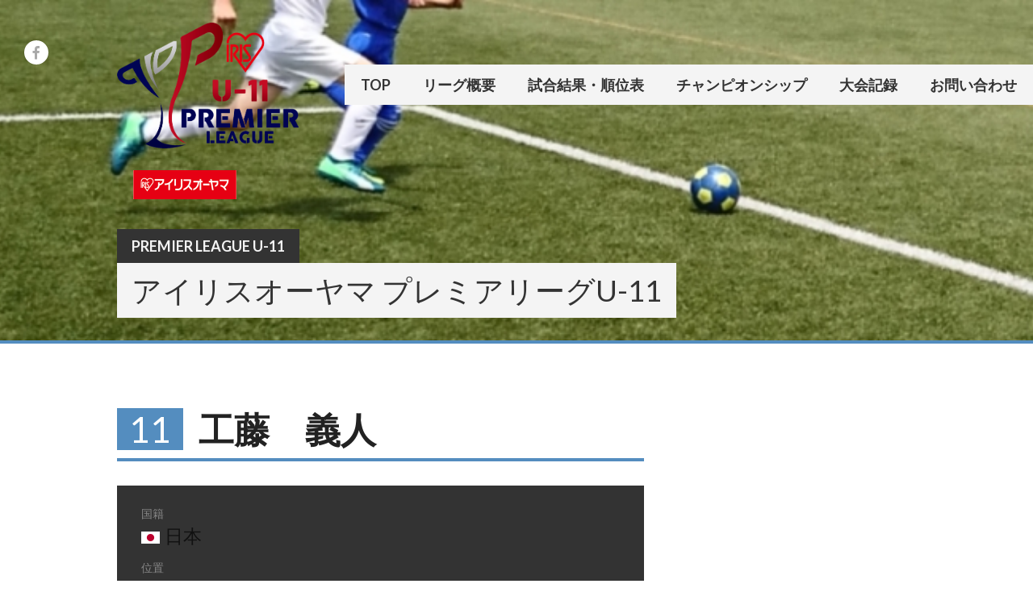

--- FILE ---
content_type: text/html; charset=UTF-8
request_url: https://pl11.jp/archives/player/%E5%B7%A5%E8%97%A4%E3%80%80%E7%BE%A9%E4%BA%BA
body_size: 12027
content:
<!DOCTYPE html>
<html lang="ja">
<head>
<meta charset="UTF-8">
<meta name="viewport" content="width=device-width, initial-scale=1">
<link rel="profile" href="http://gmpg.org/xfn/11">
<link rel="pingback" href="https://pl11.jp/xmlrpc.php">
<title>工藤　義人 &#8211; Premier League U-11</title>
<meta name='robots' content='max-image-preview:large' />
	<style>img:is([sizes="auto" i], [sizes^="auto," i]) { contain-intrinsic-size: 3000px 1500px }</style>
	<script type="text/javascript">function rgmkInitGoogleMaps(){window.rgmkGoogleMapsCallback=true;try{jQuery(document).trigger("rgmkGoogleMapsLoad")}catch(err){}}</script><link rel='dns-prefetch' href='//stats.wp.com' />
<link rel='dns-prefetch' href='//fonts.googleapis.com' />
<link rel='dns-prefetch' href='//cdnjs.cloudflare.com' />
<link rel='preconnect' href='//i0.wp.com' />
<link rel='preconnect' href='//c0.wp.com' />
<link rel="alternate" type="application/rss+xml" title="Premier League U-11 &raquo; フィード" href="https://pl11.jp/feed" />
<link rel="alternate" type="application/rss+xml" title="Premier League U-11 &raquo; コメントフィード" href="https://pl11.jp/comments/feed" />
<script type="text/javascript">
/* <![CDATA[ */
window._wpemojiSettings = {"baseUrl":"https:\/\/s.w.org\/images\/core\/emoji\/16.0.1\/72x72\/","ext":".png","svgUrl":"https:\/\/s.w.org\/images\/core\/emoji\/16.0.1\/svg\/","svgExt":".svg","source":{"concatemoji":"https:\/\/pl11.jp\/wp-includes\/js\/wp-emoji-release.min.js?ver=6.8.3"}};
/*! This file is auto-generated */
!function(s,n){var o,i,e;function c(e){try{var t={supportTests:e,timestamp:(new Date).valueOf()};sessionStorage.setItem(o,JSON.stringify(t))}catch(e){}}function p(e,t,n){e.clearRect(0,0,e.canvas.width,e.canvas.height),e.fillText(t,0,0);var t=new Uint32Array(e.getImageData(0,0,e.canvas.width,e.canvas.height).data),a=(e.clearRect(0,0,e.canvas.width,e.canvas.height),e.fillText(n,0,0),new Uint32Array(e.getImageData(0,0,e.canvas.width,e.canvas.height).data));return t.every(function(e,t){return e===a[t]})}function u(e,t){e.clearRect(0,0,e.canvas.width,e.canvas.height),e.fillText(t,0,0);for(var n=e.getImageData(16,16,1,1),a=0;a<n.data.length;a++)if(0!==n.data[a])return!1;return!0}function f(e,t,n,a){switch(t){case"flag":return n(e,"\ud83c\udff3\ufe0f\u200d\u26a7\ufe0f","\ud83c\udff3\ufe0f\u200b\u26a7\ufe0f")?!1:!n(e,"\ud83c\udde8\ud83c\uddf6","\ud83c\udde8\u200b\ud83c\uddf6")&&!n(e,"\ud83c\udff4\udb40\udc67\udb40\udc62\udb40\udc65\udb40\udc6e\udb40\udc67\udb40\udc7f","\ud83c\udff4\u200b\udb40\udc67\u200b\udb40\udc62\u200b\udb40\udc65\u200b\udb40\udc6e\u200b\udb40\udc67\u200b\udb40\udc7f");case"emoji":return!a(e,"\ud83e\udedf")}return!1}function g(e,t,n,a){var r="undefined"!=typeof WorkerGlobalScope&&self instanceof WorkerGlobalScope?new OffscreenCanvas(300,150):s.createElement("canvas"),o=r.getContext("2d",{willReadFrequently:!0}),i=(o.textBaseline="top",o.font="600 32px Arial",{});return e.forEach(function(e){i[e]=t(o,e,n,a)}),i}function t(e){var t=s.createElement("script");t.src=e,t.defer=!0,s.head.appendChild(t)}"undefined"!=typeof Promise&&(o="wpEmojiSettingsSupports",i=["flag","emoji"],n.supports={everything:!0,everythingExceptFlag:!0},e=new Promise(function(e){s.addEventListener("DOMContentLoaded",e,{once:!0})}),new Promise(function(t){var n=function(){try{var e=JSON.parse(sessionStorage.getItem(o));if("object"==typeof e&&"number"==typeof e.timestamp&&(new Date).valueOf()<e.timestamp+604800&&"object"==typeof e.supportTests)return e.supportTests}catch(e){}return null}();if(!n){if("undefined"!=typeof Worker&&"undefined"!=typeof OffscreenCanvas&&"undefined"!=typeof URL&&URL.createObjectURL&&"undefined"!=typeof Blob)try{var e="postMessage("+g.toString()+"("+[JSON.stringify(i),f.toString(),p.toString(),u.toString()].join(",")+"));",a=new Blob([e],{type:"text/javascript"}),r=new Worker(URL.createObjectURL(a),{name:"wpTestEmojiSupports"});return void(r.onmessage=function(e){c(n=e.data),r.terminate(),t(n)})}catch(e){}c(n=g(i,f,p,u))}t(n)}).then(function(e){for(var t in e)n.supports[t]=e[t],n.supports.everything=n.supports.everything&&n.supports[t],"flag"!==t&&(n.supports.everythingExceptFlag=n.supports.everythingExceptFlag&&n.supports[t]);n.supports.everythingExceptFlag=n.supports.everythingExceptFlag&&!n.supports.flag,n.DOMReady=!1,n.readyCallback=function(){n.DOMReady=!0}}).then(function(){return e}).then(function(){var e;n.supports.everything||(n.readyCallback(),(e=n.source||{}).concatemoji?t(e.concatemoji):e.wpemoji&&e.twemoji&&(t(e.twemoji),t(e.wpemoji)))}))}((window,document),window._wpemojiSettings);
/* ]]> */
</script>
<style id='wp-emoji-styles-inline-css' type='text/css'>

	img.wp-smiley, img.emoji {
		display: inline !important;
		border: none !important;
		box-shadow: none !important;
		height: 1em !important;
		width: 1em !important;
		margin: 0 0.07em !important;
		vertical-align: -0.1em !important;
		background: none !important;
		padding: 0 !important;
	}
</style>
<link rel='stylesheet' id='wp-block-library-css' href='https://c0.wp.com/c/6.8.3/wp-includes/css/dist/block-library/style.min.css' type='text/css' media='all' />
<style id='classic-theme-styles-inline-css' type='text/css'>
/*! This file is auto-generated */
.wp-block-button__link{color:#fff;background-color:#32373c;border-radius:9999px;box-shadow:none;text-decoration:none;padding:calc(.667em + 2px) calc(1.333em + 2px);font-size:1.125em}.wp-block-file__button{background:#32373c;color:#fff;text-decoration:none}
</style>
<link rel='stylesheet' id='beginner-blogger-premium-tab-style-css' href='https://pl11.jp/wp-content/plugins/Tab_Block_Premium/tab-block/build/style-index.css?ver=1.8.3' type='text/css' media='all' />
<style id='beginner-blogger-premium-tab-content-style-inline-css' type='text/css'>
.tab-content{display:none}

</style>
<link rel='stylesheet' id='mediaelement-css' href='https://c0.wp.com/c/6.8.3/wp-includes/js/mediaelement/mediaelementplayer-legacy.min.css' type='text/css' media='all' />
<link rel='stylesheet' id='wp-mediaelement-css' href='https://c0.wp.com/c/6.8.3/wp-includes/js/mediaelement/wp-mediaelement.min.css' type='text/css' media='all' />
<style id='jetpack-sharing-buttons-style-inline-css' type='text/css'>
.jetpack-sharing-buttons__services-list{display:flex;flex-direction:row;flex-wrap:wrap;gap:0;list-style-type:none;margin:5px;padding:0}.jetpack-sharing-buttons__services-list.has-small-icon-size{font-size:12px}.jetpack-sharing-buttons__services-list.has-normal-icon-size{font-size:16px}.jetpack-sharing-buttons__services-list.has-large-icon-size{font-size:24px}.jetpack-sharing-buttons__services-list.has-huge-icon-size{font-size:36px}@media print{.jetpack-sharing-buttons__services-list{display:none!important}}.editor-styles-wrapper .wp-block-jetpack-sharing-buttons{gap:0;padding-inline-start:0}ul.jetpack-sharing-buttons__services-list.has-background{padding:1.25em 2.375em}
</style>
<style id='global-styles-inline-css' type='text/css'>
:root{--wp--preset--aspect-ratio--square: 1;--wp--preset--aspect-ratio--4-3: 4/3;--wp--preset--aspect-ratio--3-4: 3/4;--wp--preset--aspect-ratio--3-2: 3/2;--wp--preset--aspect-ratio--2-3: 2/3;--wp--preset--aspect-ratio--16-9: 16/9;--wp--preset--aspect-ratio--9-16: 9/16;--wp--preset--color--black: #000000;--wp--preset--color--cyan-bluish-gray: #abb8c3;--wp--preset--color--white: #ffffff;--wp--preset--color--pale-pink: #f78da7;--wp--preset--color--vivid-red: #cf2e2e;--wp--preset--color--luminous-vivid-orange: #ff6900;--wp--preset--color--luminous-vivid-amber: #fcb900;--wp--preset--color--light-green-cyan: #7bdcb5;--wp--preset--color--vivid-green-cyan: #00d084;--wp--preset--color--pale-cyan-blue: #8ed1fc;--wp--preset--color--vivid-cyan-blue: #0693e3;--wp--preset--color--vivid-purple: #9b51e0;--wp--preset--gradient--vivid-cyan-blue-to-vivid-purple: linear-gradient(135deg,rgba(6,147,227,1) 0%,rgb(155,81,224) 100%);--wp--preset--gradient--light-green-cyan-to-vivid-green-cyan: linear-gradient(135deg,rgb(122,220,180) 0%,rgb(0,208,130) 100%);--wp--preset--gradient--luminous-vivid-amber-to-luminous-vivid-orange: linear-gradient(135deg,rgba(252,185,0,1) 0%,rgba(255,105,0,1) 100%);--wp--preset--gradient--luminous-vivid-orange-to-vivid-red: linear-gradient(135deg,rgba(255,105,0,1) 0%,rgb(207,46,46) 100%);--wp--preset--gradient--very-light-gray-to-cyan-bluish-gray: linear-gradient(135deg,rgb(238,238,238) 0%,rgb(169,184,195) 100%);--wp--preset--gradient--cool-to-warm-spectrum: linear-gradient(135deg,rgb(74,234,220) 0%,rgb(151,120,209) 20%,rgb(207,42,186) 40%,rgb(238,44,130) 60%,rgb(251,105,98) 80%,rgb(254,248,76) 100%);--wp--preset--gradient--blush-light-purple: linear-gradient(135deg,rgb(255,206,236) 0%,rgb(152,150,240) 100%);--wp--preset--gradient--blush-bordeaux: linear-gradient(135deg,rgb(254,205,165) 0%,rgb(254,45,45) 50%,rgb(107,0,62) 100%);--wp--preset--gradient--luminous-dusk: linear-gradient(135deg,rgb(255,203,112) 0%,rgb(199,81,192) 50%,rgb(65,88,208) 100%);--wp--preset--gradient--pale-ocean: linear-gradient(135deg,rgb(255,245,203) 0%,rgb(182,227,212) 50%,rgb(51,167,181) 100%);--wp--preset--gradient--electric-grass: linear-gradient(135deg,rgb(202,248,128) 0%,rgb(113,206,126) 100%);--wp--preset--gradient--midnight: linear-gradient(135deg,rgb(2,3,129) 0%,rgb(40,116,252) 100%);--wp--preset--font-size--small: 13px;--wp--preset--font-size--medium: 20px;--wp--preset--font-size--large: 36px;--wp--preset--font-size--x-large: 42px;--wp--preset--spacing--20: 0.44rem;--wp--preset--spacing--30: 0.67rem;--wp--preset--spacing--40: 1rem;--wp--preset--spacing--50: 1.5rem;--wp--preset--spacing--60: 2.25rem;--wp--preset--spacing--70: 3.38rem;--wp--preset--spacing--80: 5.06rem;--wp--preset--shadow--natural: 6px 6px 9px rgba(0, 0, 0, 0.2);--wp--preset--shadow--deep: 12px 12px 50px rgba(0, 0, 0, 0.4);--wp--preset--shadow--sharp: 6px 6px 0px rgba(0, 0, 0, 0.2);--wp--preset--shadow--outlined: 6px 6px 0px -3px rgba(255, 255, 255, 1), 6px 6px rgba(0, 0, 0, 1);--wp--preset--shadow--crisp: 6px 6px 0px rgba(0, 0, 0, 1);}:where(.is-layout-flex){gap: 0.5em;}:where(.is-layout-grid){gap: 0.5em;}body .is-layout-flex{display: flex;}.is-layout-flex{flex-wrap: wrap;align-items: center;}.is-layout-flex > :is(*, div){margin: 0;}body .is-layout-grid{display: grid;}.is-layout-grid > :is(*, div){margin: 0;}:where(.wp-block-columns.is-layout-flex){gap: 2em;}:where(.wp-block-columns.is-layout-grid){gap: 2em;}:where(.wp-block-post-template.is-layout-flex){gap: 1.25em;}:where(.wp-block-post-template.is-layout-grid){gap: 1.25em;}.has-black-color{color: var(--wp--preset--color--black) !important;}.has-cyan-bluish-gray-color{color: var(--wp--preset--color--cyan-bluish-gray) !important;}.has-white-color{color: var(--wp--preset--color--white) !important;}.has-pale-pink-color{color: var(--wp--preset--color--pale-pink) !important;}.has-vivid-red-color{color: var(--wp--preset--color--vivid-red) !important;}.has-luminous-vivid-orange-color{color: var(--wp--preset--color--luminous-vivid-orange) !important;}.has-luminous-vivid-amber-color{color: var(--wp--preset--color--luminous-vivid-amber) !important;}.has-light-green-cyan-color{color: var(--wp--preset--color--light-green-cyan) !important;}.has-vivid-green-cyan-color{color: var(--wp--preset--color--vivid-green-cyan) !important;}.has-pale-cyan-blue-color{color: var(--wp--preset--color--pale-cyan-blue) !important;}.has-vivid-cyan-blue-color{color: var(--wp--preset--color--vivid-cyan-blue) !important;}.has-vivid-purple-color{color: var(--wp--preset--color--vivid-purple) !important;}.has-black-background-color{background-color: var(--wp--preset--color--black) !important;}.has-cyan-bluish-gray-background-color{background-color: var(--wp--preset--color--cyan-bluish-gray) !important;}.has-white-background-color{background-color: var(--wp--preset--color--white) !important;}.has-pale-pink-background-color{background-color: var(--wp--preset--color--pale-pink) !important;}.has-vivid-red-background-color{background-color: var(--wp--preset--color--vivid-red) !important;}.has-luminous-vivid-orange-background-color{background-color: var(--wp--preset--color--luminous-vivid-orange) !important;}.has-luminous-vivid-amber-background-color{background-color: var(--wp--preset--color--luminous-vivid-amber) !important;}.has-light-green-cyan-background-color{background-color: var(--wp--preset--color--light-green-cyan) !important;}.has-vivid-green-cyan-background-color{background-color: var(--wp--preset--color--vivid-green-cyan) !important;}.has-pale-cyan-blue-background-color{background-color: var(--wp--preset--color--pale-cyan-blue) !important;}.has-vivid-cyan-blue-background-color{background-color: var(--wp--preset--color--vivid-cyan-blue) !important;}.has-vivid-purple-background-color{background-color: var(--wp--preset--color--vivid-purple) !important;}.has-black-border-color{border-color: var(--wp--preset--color--black) !important;}.has-cyan-bluish-gray-border-color{border-color: var(--wp--preset--color--cyan-bluish-gray) !important;}.has-white-border-color{border-color: var(--wp--preset--color--white) !important;}.has-pale-pink-border-color{border-color: var(--wp--preset--color--pale-pink) !important;}.has-vivid-red-border-color{border-color: var(--wp--preset--color--vivid-red) !important;}.has-luminous-vivid-orange-border-color{border-color: var(--wp--preset--color--luminous-vivid-orange) !important;}.has-luminous-vivid-amber-border-color{border-color: var(--wp--preset--color--luminous-vivid-amber) !important;}.has-light-green-cyan-border-color{border-color: var(--wp--preset--color--light-green-cyan) !important;}.has-vivid-green-cyan-border-color{border-color: var(--wp--preset--color--vivid-green-cyan) !important;}.has-pale-cyan-blue-border-color{border-color: var(--wp--preset--color--pale-cyan-blue) !important;}.has-vivid-cyan-blue-border-color{border-color: var(--wp--preset--color--vivid-cyan-blue) !important;}.has-vivid-purple-border-color{border-color: var(--wp--preset--color--vivid-purple) !important;}.has-vivid-cyan-blue-to-vivid-purple-gradient-background{background: var(--wp--preset--gradient--vivid-cyan-blue-to-vivid-purple) !important;}.has-light-green-cyan-to-vivid-green-cyan-gradient-background{background: var(--wp--preset--gradient--light-green-cyan-to-vivid-green-cyan) !important;}.has-luminous-vivid-amber-to-luminous-vivid-orange-gradient-background{background: var(--wp--preset--gradient--luminous-vivid-amber-to-luminous-vivid-orange) !important;}.has-luminous-vivid-orange-to-vivid-red-gradient-background{background: var(--wp--preset--gradient--luminous-vivid-orange-to-vivid-red) !important;}.has-very-light-gray-to-cyan-bluish-gray-gradient-background{background: var(--wp--preset--gradient--very-light-gray-to-cyan-bluish-gray) !important;}.has-cool-to-warm-spectrum-gradient-background{background: var(--wp--preset--gradient--cool-to-warm-spectrum) !important;}.has-blush-light-purple-gradient-background{background: var(--wp--preset--gradient--blush-light-purple) !important;}.has-blush-bordeaux-gradient-background{background: var(--wp--preset--gradient--blush-bordeaux) !important;}.has-luminous-dusk-gradient-background{background: var(--wp--preset--gradient--luminous-dusk) !important;}.has-pale-ocean-gradient-background{background: var(--wp--preset--gradient--pale-ocean) !important;}.has-electric-grass-gradient-background{background: var(--wp--preset--gradient--electric-grass) !important;}.has-midnight-gradient-background{background: var(--wp--preset--gradient--midnight) !important;}.has-small-font-size{font-size: var(--wp--preset--font-size--small) !important;}.has-medium-font-size{font-size: var(--wp--preset--font-size--medium) !important;}.has-large-font-size{font-size: var(--wp--preset--font-size--large) !important;}.has-x-large-font-size{font-size: var(--wp--preset--font-size--x-large) !important;}
:where(.wp-block-post-template.is-layout-flex){gap: 1.25em;}:where(.wp-block-post-template.is-layout-grid){gap: 1.25em;}
:where(.wp-block-columns.is-layout-flex){gap: 2em;}:where(.wp-block-columns.is-layout-grid){gap: 2em;}
:root :where(.wp-block-pullquote){font-size: 1.5em;line-height: 1.6;}
</style>
<link rel='stylesheet' id='beginner-blogger-tab-block-aditional-style-css' href='https://pl11.jp/wp-content/plugins/Tab_Block_Premium/css/custom.css?ver=1769658740' type='text/css' media='all' />
<link rel='stylesheet' id='beginner-blogger-tab-block-custom-picker-style-css' href='https://pl11.jp/wp-content/plugins/Tab_Block_Premium/css/custom-picker.css?ver=1769563519' type='text/css' media='all' />
<link rel='stylesheet' id='dashicons-css' href='https://c0.wp.com/c/6.8.3/wp-includes/css/dashicons.min.css' type='text/css' media='all' />
<link rel='stylesheet' id='sportspress-general-css' href='//pl11.jp/wp-content/plugins/sportspress-pro/includes/sportspress/assets/css/sportspress.css?ver=2.7.26' type='text/css' media='all' />
<link rel='stylesheet' id='sportspress-icons-css' href='//pl11.jp/wp-content/plugins/sportspress-pro/includes/sportspress/assets/css/icons.css?ver=2.7.26' type='text/css' media='all' />
<link rel='stylesheet' id='sportspress-results-matrix-css' href='//pl11.jp/wp-content/plugins/sportspress-pro/includes/sportspress-results-matrix/css/sportspress-results-matrix.css?ver=2.6.9' type='text/css' media='all' />
<link rel='stylesheet' id='sportspress-scoreboard-css' href='//pl11.jp/wp-content/plugins/sportspress-pro/includes/sportspress-scoreboard/css/sportspress-scoreboard.css?ver=2.6.11' type='text/css' media='all' />
<link rel='stylesheet' id='sportspress-scoreboard-ltr-css' href='//pl11.jp/wp-content/plugins/sportspress-pro/includes/sportspress-scoreboard/css/sportspress-scoreboard-ltr.css?ver=2.6.11' type='text/css' media='all' />
<link rel='stylesheet' id='sportspress-sponsors-css' href='//pl11.jp/wp-content/plugins/sportspress-pro/includes/sportspress-sponsors/css/sportspress-sponsors.css?ver=2.6.15' type='text/css' media='all' />
<link rel='stylesheet' id='sportspress-tournaments-css' href='//pl11.jp/wp-content/plugins/sportspress-pro/includes/sportspress-tournaments/css/sportspress-tournaments.css?ver=2.6.21' type='text/css' media='all' />
<link rel='stylesheet' id='sportspress-tournaments-ltr-css' href='//pl11.jp/wp-content/plugins/sportspress-pro/includes/sportspress-tournaments/css/sportspress-tournaments-ltr.css?ver=2.6.21' type='text/css' media='all' />
<link rel='stylesheet' id='jquery-bracket-css' href='//pl11.jp/wp-content/plugins/sportspress-pro/includes/sportspress-tournaments/css/jquery.bracket.min.css?ver=0.11.0' type='text/css' media='all' />
<link rel='stylesheet' id='sportspress-twitter-css' href='//pl11.jp/wp-content/plugins/sportspress-pro/includes/sportspress-twitter/css/sportspress-twitter.css?ver=2.1.2' type='text/css' media='all' />
<link rel='stylesheet' id='sportspress-user-scores-css' href='//pl11.jp/wp-content/plugins/sportspress-pro/includes/sportspress-user-scores/css/sportspress-user-scores.css?ver=2.3' type='text/css' media='all' />
<link rel='stylesheet' id='mega-slider-style-css' href='https://pl11.jp/wp-content/themes/premier/plugins/mega-slider/assets/css/mega-slider.css?ver=1.0.1' type='text/css' media='all' />
<link rel='stylesheet' id='news-widget-style-css' href='https://pl11.jp/wp-content/themes/premier/plugins/news-widget/assets/css/news-widget.css?ver=1.0.1' type='text/css' media='all' />
<link rel='stylesheet' id='social-sidebar-icons-css' href='https://pl11.jp/wp-content/themes/premier/plugins/social-sidebar/assets/css/social-sidebar-icons.css?ver=1.0' type='text/css' media='all' />
<link rel='stylesheet' id='social-sidebar-css' href='https://pl11.jp/wp-content/themes/premier/plugins/social-sidebar/assets/css/social-sidebar.css?ver=1.0' type='text/css' media='all' />
<link rel='stylesheet' id='social-sidebar-classic-css' href='https://pl11.jp/wp-content/themes/premier/plugins/social-sidebar/assets/css/skins/classic.css?ver=1.0' type='text/css' media='all' />
<link rel='stylesheet' id='rookie-lato-css' href='//fonts.googleapis.com/css?family=Lato%3A400%2C700%2C400italic%2C700italic&#038;subset=latin-ext&#038;ver=6.8.3' type='text/css' media='all' />
<link rel='stylesheet' id='rookie-framework-style-css' href='https://pl11.jp/wp-content/themes/premier/framework.css?ver=6.8.3' type='text/css' media='all' />
<link rel='stylesheet' id='rookie-style-css' href='https://pl11.jp/wp-content/themes/premier/style.css?ver=6.8.3' type='text/css' media='all' />
<link rel='stylesheet' id='premier-droid-sans-css' href='//fonts.googleapis.com/css?family=Droid+Sans%3A400%2C400italic%2C700%2C700italic&#038;ver=6.8.3' type='text/css' media='all' />
<link rel='stylesheet' id='b-b-c-tab--premium-fontawesome-css' href='https://cdnjs.cloudflare.com/ajax/libs/font-awesome/5.15.4/css/all.css' type='text/css' media='all' integrity="sha512-4wfcoXlib1Aq0mUtsLLM74SZtmB73VHTafZAvxIp/Wk9u1PpIsrfmTvK0+yKetghCL8SHlZbMyEcV8Z21v42UQ==" crossorigin="anonymous"/>
<style type="text/css"></style>		<style type="text/css"> /* Premier Custom Layout */
		@media screen and (min-width: 1025px) {
			.site-branding, .site-content, .footer-area {
				width: 1020px; }
		}
		</style>
				<style type="text/css"> /* Frontend CSS */
		.sp-post-content {
			background: #ffffff; }
		pre,
		code,
		kbd,
		tt,
		var,
		table,
		.main-navigation a,
		.site-description,
		.widget_calendar caption,
		.widget_recent_entries,
		.sp-template-gallery .gallery-caption,
		.mega-slider__row,
		.woocommerce .woocommerce-breadcrumb,
		.woocommerce-page .woocommerce-breadcrumb,
		.mega-slider__row {
			background: #f4f4f4; }
		.site-title a,
		.site-title a:hover {
			color: #f4f4f4; }
		table {
			color: #939393; }
		table a,
		table a:hover,
		.main-navigation a,
		.site-description,
		.widget_calendar caption,
		.widget_calendar #prev a:before,
		.widget_calendar #next a:before,
		.widget_archive li:first-child a,
		.sp-table-caption,
		.sp-template-event-calendar #prev a:before,
		.sp-template-event-calendar #next a:before,
		.sp-template-event-statistics .sp-statistic-value,
		.sp-highlight,
		.sp-template-gallery .gallery-caption,
		.mega-slider__row {
			color: #333333; }
		.site-title {
			background: #333333; }
		.sp-highlight,
		.sp-template-event-blocks tbody tr:nth-child(even) td,
		.mega-slider__row:hover {
			background: #ffffff; }
		.sp-template-tournament-bracket .sp-event {
			border-color: #ffffff !important; }
		.sp-template-tournament-bracket .sp-team .sp-team-name:before,
		.sp-tournament-bracket .sp-team-flip .sp-team-name:before {
			border-left-color: #ffffff;
			border-right-color: #ffffff; }
		.widget_archive li:first-child a {
			color: #548dbf; }
		.site-widgets,
		.comment-reply-title,
		.site-info,
		blockquote:before,
		.widget_calendar table,
		.widget_tag_cloud,
		.single-sp_team .entry-header:after,
		.single-sp_player .entry-header .entry-title strong,
		.sp-template-event-calendar table,
		.sp-heading,
		.sp-table-caption,
		.sp-template-event-logos:after,
		.sp-template-gallery .gallery-item strong,
		.sp-template-tournament-bracket .sp-result,
		.sp-template-event-statistics .sp-statistic-bar-fill,
		.mega-slider__row--active,
		.mega-slider__row--active:hover {
			background: #548dbf; }
		.site-header,
		.entry-title,
		.widget_archive li:first-child a {
			border-color: #548dbf; }
		.widget_calendar #today,
		.sp-template-event-calendar #today,
		.widget_archive,
		.widget_categories,
		.widget_sp_countdown,
		.sp-event-logos .sp-team-result {
			color: #548dbf; }
		.sp-template-tournament-bracket .sp-event-title:hover .sp-result {
			background: #366fa1; }
		.main-navigation .current-menu-item > a,
		.main-navigation .current-menu-parent > a,
		.main-navigation .current-menu-ancestor > a,
		.main-navigation .current_page_item > a,
		.main-navigation .current_page_parent > a,
		.main-navigation .current_page_ancestor > a,
		.main-navigation .nav-menu > li:hover a,
		.comment-reply-title,
		.site-info,
		.widget_calendar tbody td a,
		.widget_tag_cloud,
		.widget_tag_cloud a,
		.widget_recent_entries,
		.widget_recent_entries a,
		.sp-template-event-calendar tbody td a,
		.sp-heading,
		.sp-heading:hover,
		.sp-heading a,
		.sp-heading a:hover,
		.sp-table-caption,
		.sp-template-gallery .gallery-item strong,
		.sp-template-tournament-bracket .sp-result,
		.mega-slider__row--active {
			color: #333333; }
		.widget_calendar table,
		.sp-template-event-calendar table {
			color: #333333;
			color: rgba(51, 51, 51, 0.5); }
		.widget_archive,
		.widget_categories,
		.widget_sp_countdown,
		.sp-event-logos .sp-team-result,
		.sp-template-details dl {
			background: #333333; }
		a {
			color: #c51d27; }
		a:hover {
			color: #a70009; }
		button,
		input[type="button"],
		input[type="reset"],
		input[type="submit"],
		.nav-links .meta-nav,
		.main-navigation .current-menu-item > a,
		.main-navigation .current-menu-parent > a,
		.main-navigation .current-menu-ancestor > a,
		.main-navigation .current_page_item > a,
		.main-navigation .current_page_parent > a,
		.main-navigation .current_page_ancestor > a,
		.main-navigation .nav-menu > li:hover a {
			background: #c51d27; }
		button:hover,
		input[type="button"]:hover,
		input[type="reset"]:hover,
		input[type="submit"]:hover,
		button:focus,
		input[type="button"]:focus,
		input[type="reset"]:focus,
		input[type="submit"]:focus,
		button:active,
		input[type="button"]:active,
		input[type="reset"]:active,
		input[type="submit"]:active,
		.nav-links .meta-nav:hover,
		.main-navigation .nav-menu > li > ul a:hover {
			background: #a70009; }
		.entry-category-links {
			border-color: #c51d27; }
		.sp-tab-menu-item-active a {
			border-bottom-color: #c51d27; }

		
		</style>
		<script type="text/javascript" src="https://c0.wp.com/c/6.8.3/wp-includes/js/jquery/jquery.min.js" id="jquery-core-js"></script>
<script type="text/javascript" src="https://c0.wp.com/c/6.8.3/wp-includes/js/jquery/jquery-migrate.min.js" id="jquery-migrate-js"></script>
<script type="text/javascript" src="https://pl11.jp/wp-content/plugins/sportspress-pro/includes/sportspress-facebook/js/sportspress-facebook-sdk.js?ver=2.11" id="sportspress-facebook-sdk-js"></script>
<script type="text/javascript" src="https://pl11.jp/wp-content/plugins/sportspress-pro/includes/sportspress-tournaments/js/jquery.bracket.min.js?ver=0.11.0" id="jquery-bracket-js"></script>
<link rel="https://api.w.org/" href="https://pl11.jp/wp-json/" /><link rel="alternate" title="JSON" type="application/json" href="https://pl11.jp/wp-json/wp/v2/players/41859" /><link rel="EditURI" type="application/rsd+xml" title="RSD" href="https://pl11.jp/xmlrpc.php?rsd" />
<meta name="generator" content="WordPress 6.8.3" />
<meta name="generator" content="SportsPress 2.7.26" />
<meta name="generator" content="SportsPress Pro 2.7.27" />
<link rel="canonical" href="https://pl11.jp/archives/player/%e5%b7%a5%e8%97%a4%e3%80%80%e7%be%a9%e4%ba%ba" />
<link rel='shortlink' href='https://pl11.jp/?p=41859' />
<link rel="alternate" title="oEmbed (JSON)" type="application/json+oembed" href="https://pl11.jp/wp-json/oembed/1.0/embed?url=https%3A%2F%2Fpl11.jp%2Farchives%2Fplayer%2F%25e5%25b7%25a5%25e8%2597%25a4%25e3%2580%2580%25e7%25be%25a9%25e4%25ba%25ba" />
<link rel="alternate" title="oEmbed (XML)" type="text/xml+oembed" href="https://pl11.jp/wp-json/oembed/1.0/embed?url=https%3A%2F%2Fpl11.jp%2Farchives%2Fplayer%2F%25e5%25b7%25a5%25e8%2597%25a4%25e3%2580%2580%25e7%25be%25a9%25e4%25ba%25ba&#038;format=xml" />
	<style>img#wpstats{display:none}</style>
		<style type="text/css" id="custom-background-css">
body.custom-background { background-color: #ffffff; }
</style>
	
<!-- Jetpack Open Graph Tags -->
<meta property="og:type" content="article" />
<meta property="og:title" content="工藤　義人" />
<meta property="og:url" content="https://pl11.jp/archives/player/%e5%b7%a5%e8%97%a4%e3%80%80%e7%be%a9%e4%ba%ba" />
<meta property="og:description" content="詳しくは投稿をご覧ください。" />
<meta property="article:published_time" content="2022-07-28T10:46:48+00:00" />
<meta property="article:modified_time" content="2022-07-31T01:58:57+00:00" />
<meta property="og:site_name" content="Premier League U-11" />
<meta property="og:image" content="https://i0.wp.com/pl11.jp/wp-content/uploads/2020/06/cropped-plu11logo600.png?fit=512%2C512&#038;ssl=1" />
<meta property="og:image:width" content="512" />
<meta property="og:image:height" content="512" />
<meta property="og:image:alt" content="" />
<meta property="og:locale" content="ja_JP" />
<meta name="twitter:text:title" content="工藤　義人" />
<meta name="twitter:image" content="https://i0.wp.com/pl11.jp/wp-content/uploads/2020/06/cropped-plu11logo600.png?fit=240%2C240&amp;ssl=1" />
<meta name="twitter:card" content="summary" />
<meta name="twitter:description" content="詳しくは投稿をご覧ください。" />

<!-- End Jetpack Open Graph Tags -->
<link rel="icon" href="https://i0.wp.com/pl11.jp/wp-content/uploads/2020/06/cropped-plu11logo600.png?fit=32%2C32&#038;ssl=1" sizes="32x32" />
<link rel="icon" href="https://i0.wp.com/pl11.jp/wp-content/uploads/2020/06/cropped-plu11logo600.png?fit=192%2C192&#038;ssl=1" sizes="192x192" />
<link rel="apple-touch-icon" href="https://i0.wp.com/pl11.jp/wp-content/uploads/2020/06/cropped-plu11logo600.png?fit=180%2C180&#038;ssl=1" />
<meta name="msapplication-TileImage" content="https://i0.wp.com/pl11.jp/wp-content/uploads/2020/06/cropped-plu11logo600.png?fit=270%2C270&#038;ssl=1" />
</head>

<body class="wp-singular sp_player-template-default single single-sp_player postid-41859 custom-background wp-theme-premier sportspress sportspress-page sp-show-image">
<div class="sp-header"></div>
<div id="page" class="hfeed site">
  <a class="skip-link screen-reader-text" href="#content">Skip to content</a>

  <header id="masthead" class="site-header" role="banner">
    <div class="header-wrapper">
      		<div class="header-area header-area-custom header-area-has-logo header-area-has-text" style="background-image: url(https://pl11.jp/wp-content/uploads/2020/07/cropped-DSC_0238-scaled-2.jpg);">
					<div class="header-inner">
				<div class="site-menu">
		<nav id="site-navigation" class="main-navigation" role="navigation">
			<button class="menu-toggle" aria-controls="menu" aria-expanded="false"><span class="dashicons dashicons-menu"></span></button>
			<div class="menu-%e3%82%b0%e3%83%ad%e3%83%bc%e3%83%90%e3%83%ab%e3%83%a1%e3%83%8b%e3%83%a5%e3%83%bc-container"><ul id="menu-%e3%82%b0%e3%83%ad%e3%83%bc%e3%83%90%e3%83%ab%e3%83%a1%e3%83%8b%e3%83%a5%e3%83%bc" class="menu"><li id="menu-item-25752" class="menu-item menu-item-type-custom menu-item-object-custom menu-item-home menu-item-25752"><a href="https://pl11.jp">TOP</a></li>
<li id="menu-item-25781" class="menu-item menu-item-type-post_type menu-item-object-page menu-item-25781"><a href="https://pl11.jp/about">リーグ概要</a></li>
<li id="menu-item-52894" class="menu-item menu-item-type-post_type menu-item-object-page menu-item-52894"><a href="https://pl11.jp/2025-2026">試合結果・順位表</a></li>
<li id="menu-item-46999" class="menu-item menu-item-type-custom menu-item-object-custom menu-item-46999"><a href="https://pl11.jp/cs/">チャンピオンシップ</a></li>
<li id="menu-item-25851" class="menu-item menu-item-type-post_type menu-item-object-page menu-item-25851"><a href="https://pl11.jp/record">大会記録</a></li>
<li id="menu-item-27589" class="menu-item menu-item-type-post_type menu-item-object-page menu-item-27589"><a href="https://pl11.jp/contact">お問い合わせ</a></li>
</ul></div>					</nav><!-- #site-navigation -->
	</div><!-- .site-menu -->
		<div class="site-branding">
		<div class="site-identity">
						<a class="site-logo" href="https://pl11.jp/" rel="home"><img src="https://pl11.jp/wp-content/uploads/2020/06/アイリスオーヤマ.png" alt="Premier League U-11"></a>
									<hgroup class="site-hgroup" style="color: #ffffff">
				<h1 class="site-title"><a href="https://pl11.jp/" rel="home">Premier League U-11</a></h1>
				<h2 class="site-description">アイリスオーヤマ プレミアリーグU-11</h2>
			</hgroup>
					</div>
	</div><!-- .site-branding -->
			</div><!-- .header-inner -->
			</div><!-- .header-area -->
	    </div><!-- .header-wrapper -->
  </header><!-- #masthead -->

  <div id="content" class="site-content">
    <div class="content-wrapper">
      
	<div id="primary" class="content-area content-area-right-sidebar">
		<main id="main" class="site-main" role="main">

			
			
				
<article id="post-41859" class="post-41859 sp_player type-sp_player status-publish hentry sp_league-u-111a sp_league-cs sp_season-2022-2023 sp_position-3-forward">
	<header class="entry-header">		
		<h1 class="entry-title"><strong class="sp-player-number">11</strong> 工藤　義人</h1>	</header><!-- .entry-header -->

	<div class="entry-content">
		<div class="sp-section-content sp-section-content-photo"></div><div class="sp-section-content sp-section-content-details"><div class="sp-template sp-template-player-details sp-template-details"><div class="sp-list-wrapper"><dl class="sp-player-details"><dt>国籍</dt><dd><img data-recalc-dims="1" decoding="async" src="https://i0.wp.com/pl11.jp/wp-content/plugins/sportspress-pro/includes/sportspress/assets/images/flags/jpn.png?w=673&#038;ssl=1" alt="jpn">日本</dd><dt>位置</dt><dd>FW</dd><dt>現チーム</dt><dd><a href="https://pl11.jp/archives/team/%e3%82%b9%e3%83%9e%e3%82%a4%e3%82%b9%e3%83%bb%e3%82%bb%e3%83%ac%e3%82%bd%e3%83%b3">スマイス・セレソン</a></dd><dt>シーズン</dt><dd>2022-2023</dd></dl></div></div></div><div class="sp-section-content sp-section-content-excerpt"></div><div class="sp-section-content sp-section-content-content"></div><div class="sp-section-content sp-section-content-statistics"></div><div class="sp-section-content sp-section-content-tweets"></div><div class="sp-tab-group"></div>			</div><!-- .entry-content -->
</article><!-- #post-## -->

				
			
		</main><!-- #main -->
	</div><!-- #primary -->

<div id="secondary" class="widget-area widget-area-right" role="complementary">
    <aside id="block-3" class="widget widget_block"><iframe loading="lazy" width="560" height="315" src="https://www.youtube.com/embed/Sg5iwG3nB3w?si=UpBpT8xIxNPiA8ju" title="YouTube video player" frameborder="0" allow="accelerometer; autoplay; clipboard-write; encrypted-media; gyroscope; picture-in-picture; web-share" referrerpolicy="strict-origin-when-cross-origin" allowfullscreen></iframe></aside><div class="sp-widget-align-none"><aside id="sportspress-sponsors-3" class="widget widget_sportspress widget_sponsors widget_sp_sponsors"><div class="sp-sponsors">
					<a class="sponsor sp-sponsor" href="https://bit.ly/4dQiUlH" data-nonce="1e17467784" data-ajaxurl="https://pl11.jp/wp-admin/admin-ajax.php" data-post="25875">
		<img width="300" height="84" src="https://i0.wp.com/pl11.jp/wp-content/uploads/2020/06/%E3%82%A2%E3%82%A4%E3%83%AA%E3%82%B9%E3%82%AA%E3%83%BC%E3%83%A4%E3%83%9E-1.png?fit=300%2C84&amp;ssl=1" class="sp-sponsor-logo wp-post-image" alt="アイリスオーヤマ株式会社" title="アイリスオーヤマ" decoding="async" loading="lazy" data-attachment-id="50418" data-permalink="https://pl11.jp/archives/sponsor/%e3%82%a2%e3%82%a4%e3%83%aa%e3%82%b9%e3%82%aa%e3%83%bc%e3%83%a4%e3%83%9e/%e3%82%a2%e3%82%a4%e3%83%aa%e3%82%b9%e3%82%aa%e3%83%bc%e3%83%a4%e3%83%9e-3" data-orig-file="https://i0.wp.com/pl11.jp/wp-content/uploads/2020/06/%E3%82%A2%E3%82%A4%E3%83%AA%E3%82%B9%E3%82%AA%E3%83%BC%E3%83%A4%E3%83%9E-1.png?fit=500%2C140&amp;ssl=1" data-orig-size="500,140" data-comments-opened="0" data-image-meta="{&quot;aperture&quot;:&quot;0&quot;,&quot;credit&quot;:&quot;&quot;,&quot;camera&quot;:&quot;&quot;,&quot;caption&quot;:&quot;&quot;,&quot;created_timestamp&quot;:&quot;0&quot;,&quot;copyright&quot;:&quot;&quot;,&quot;focal_length&quot;:&quot;0&quot;,&quot;iso&quot;:&quot;0&quot;,&quot;shutter_speed&quot;:&quot;0&quot;,&quot;title&quot;:&quot;&quot;,&quot;orientation&quot;:&quot;0&quot;}" data-image-title="アイリスオーヤマ株式会社" data-image-description="" data-image-caption="" data-medium-file="https://i0.wp.com/pl11.jp/wp-content/uploads/2020/06/%E3%82%A2%E3%82%A4%E3%83%AA%E3%82%B9%E3%82%AA%E3%83%BC%E3%83%A4%E3%83%9E-1.png?fit=500%2C140&amp;ssl=1" data-large-file="https://i0.wp.com/pl11.jp/wp-content/uploads/2020/06/%E3%82%A2%E3%82%A4%E3%83%AA%E3%82%B9%E3%82%AA%E3%83%BC%E3%83%A4%E3%83%9E-1.png?fit=500%2C140&amp;ssl=1" />	</a>
			<a class="sponsor sp-sponsor" href="https://bit.ly/3BEoDOq" data-nonce="8260fe73a3" data-ajaxurl="https://pl11.jp/wp-admin/admin-ajax.php" data-post="50415">
		<img width="300" height="84" src="https://i0.wp.com/pl11.jp/wp-content/uploads/2024/04/veo.png?fit=300%2C84&amp;ssl=1" class="sp-sponsor-logo wp-post-image" alt="veo" title="veo" decoding="async" loading="lazy" srcset="https://i0.wp.com/pl11.jp/wp-content/uploads/2024/04/veo.png?w=500&amp;ssl=1 500w, https://i0.wp.com/pl11.jp/wp-content/uploads/2024/04/veo.png?resize=300%2C84&amp;ssl=1 300w, https://i0.wp.com/pl11.jp/wp-content/uploads/2024/04/veo.png?resize=128%2C36&amp;ssl=1 128w, https://i0.wp.com/pl11.jp/wp-content/uploads/2024/04/veo.png?resize=32%2C9&amp;ssl=1 32w" sizes="auto, (max-width: 300px) 100vw, 300px" data-attachment-id="50416" data-permalink="https://pl11.jp/archives/sponsor/veo/veo" data-orig-file="https://i0.wp.com/pl11.jp/wp-content/uploads/2024/04/veo.png?fit=500%2C140&amp;ssl=1" data-orig-size="500,140" data-comments-opened="0" data-image-meta="{&quot;aperture&quot;:&quot;0&quot;,&quot;credit&quot;:&quot;&quot;,&quot;camera&quot;:&quot;&quot;,&quot;caption&quot;:&quot;&quot;,&quot;created_timestamp&quot;:&quot;0&quot;,&quot;copyright&quot;:&quot;&quot;,&quot;focal_length&quot;:&quot;0&quot;,&quot;iso&quot;:&quot;0&quot;,&quot;shutter_speed&quot;:&quot;0&quot;,&quot;title&quot;:&quot;&quot;,&quot;orientation&quot;:&quot;0&quot;}" data-image-title="veo" data-image-description="" data-image-caption="" data-medium-file="https://i0.wp.com/pl11.jp/wp-content/uploads/2024/04/veo.png?fit=500%2C140&amp;ssl=1" data-large-file="https://i0.wp.com/pl11.jp/wp-content/uploads/2024/04/veo.png?fit=500%2C140&amp;ssl=1" />	</a>
			<a class="sponsor sp-sponsor" href="https://bit.ly/4dN6Lho" data-nonce="1795812e0a" data-ajaxurl="https://pl11.jp/wp-admin/admin-ajax.php" data-post="45517">
		<img width="300" height="84" src="https://i0.wp.com/pl11.jp/wp-content/uploads/2023/06/%E5%90%8D%E9%89%84%E8%A6%B3%E5%85%89.png?fit=300%2C84&amp;ssl=1" class="sp-sponsor-logo wp-post-image" alt="名鉄観光サービス株式会社" title="名鉄観光サービス株式会社" decoding="async" loading="lazy" data-attachment-id="45513" data-permalink="https://pl11.jp/archives/45467/%e5%90%8d%e9%89%84%e8%a6%b3%e5%85%89" data-orig-file="https://i0.wp.com/pl11.jp/wp-content/uploads/2023/06/%E5%90%8D%E9%89%84%E8%A6%B3%E5%85%89.png?fit=500%2C140&amp;ssl=1" data-orig-size="500,140" data-comments-opened="0" data-image-meta="{&quot;aperture&quot;:&quot;0&quot;,&quot;credit&quot;:&quot;&quot;,&quot;camera&quot;:&quot;&quot;,&quot;caption&quot;:&quot;&quot;,&quot;created_timestamp&quot;:&quot;0&quot;,&quot;copyright&quot;:&quot;&quot;,&quot;focal_length&quot;:&quot;0&quot;,&quot;iso&quot;:&quot;0&quot;,&quot;shutter_speed&quot;:&quot;0&quot;,&quot;title&quot;:&quot;&quot;,&quot;orientation&quot;:&quot;0&quot;}" data-image-title="名鉄観光サービス株式会社" data-image-description="" data-image-caption="" data-medium-file="https://i0.wp.com/pl11.jp/wp-content/uploads/2023/06/%E5%90%8D%E9%89%84%E8%A6%B3%E5%85%89.png?fit=500%2C140&amp;ssl=1" data-large-file="https://i0.wp.com/pl11.jp/wp-content/uploads/2023/06/%E5%90%8D%E9%89%84%E8%A6%B3%E5%85%89.png?fit=500%2C140&amp;ssl=1" />	</a>
</div>
</aside></div><div class="sp-widget-align-none"><aside id="sportspress-facebook-3" class="widget widget_sportspress widget_sp_facebook">	<div class="sp-template sp-template-facebook">
		<div class="sp-facebook">
			<div class="fb-page"
				data-href="https://www.facebook.com/premierleagueu11"
				data-tabs="timeline"
				data-small-header="false"
				data-adapt-container-width="true"
				data-hide-cover="false"
				data-show-facepile="true"
			></div>
		</div>
	</div>
	</aside></div>
		<aside id="recent-posts-2" class="widget widget_recent_entries">
		<h1 class="widget-title">お知らせ</h1>
		<ul>
											<li>
					<a href="https://pl11.jp/archives/53734">【女川町×プレミアリーグU-11】ふるさと納税でジュニアサッカーの未来を支援！</a>
											<span class="post-date">2025年12月27日</span>
									</li>
											<li>
					<a href="https://pl11.jp/archives/53517">取材動画公開のお知らせ：YouTubeチャンネル「小澤一郎 Periodista」</a>
											<span class="post-date">2025年10月8日</span>
									</li>
											<li>
					<a href="https://pl11.jp/archives/53428">ダイジェスト動画公開のお知らせ：アイリスオーヤマ第10回プレミアリーグU-11チャンピオンシップ2025</a>
											<span class="post-date">2025年9月1日</span>
									</li>
											<li>
					<a href="https://pl11.jp/archives/53339">バディーSCが大会2連覇！第10回記念大会を制す！</a>
											<span class="post-date">2025年8月1日</span>
									</li>
											<li>
					<a href="https://pl11.jp/archives/53331">1次ラウンドが終了 アイリスオーヤマ第10回プレミアリーグU-11チャンピオンシップ2025</a>
											<span class="post-date">2025年7月31日</span>
									</li>
											<li>
					<a href="https://pl11.jp/archives/53328">【試合スケジュール変更のお知らせ】アイリスオーヤマ第10回プレミアリーグU-11チャンピオンシップ2025</a>
											<span class="post-date">2025年7月30日</span>
									</li>
											<li>
					<a href="https://pl11.jp/archives/53316">「アイリスオーヤマ プレミアリーグU-11」設立10周年 国内最大規模のジュニアサッカーリーグが新たな飛躍へ</a>
											<span class="post-date">2025年7月29日</span>
									</li>
											<li>
					<a href="https://pl11.jp/archives/53245">10回目の節目 「アイリスオーヤマ第10回プレミアリーグU-11チャンピオンシップ2025」を開催</a>
											<span class="post-date">2025年7月14日</span>
									</li>
					</ul>

		</aside><aside id="search-2" class="widget widget_search"><form role="search" method="get" class="search-form" action="https://pl11.jp/">
				<label>
					<span class="screen-reader-text">検索:</span>
					<input type="search" class="search-field" placeholder="検索&hellip;" value="" name="s" />
				</label>
				<input type="submit" class="search-submit" value="&#61817;" title="検索" />
			</form></aside></div><!-- #secondary -->
			<style type="text/css">
			.sp-footer-sponsors {
				background: #f4f4f4;
				color: #363f48;
			}
			.sp-footer-sponsors .sp-sponsors .sp-sponsors-title {
				color: #363f48;
			}
			</style>
			<div class="sp-footer-sponsors">
				<div class="sportspress"><div class="sp-sponsors">
					<a class="sponsor sp-sponsor" href="https://bit.ly/4dQiUlH" data-nonce="1e17467784" data-ajaxurl="https://pl11.jp/wp-admin/admin-ajax.php" data-post="25875">
		<img width="300" height="84" src="https://i0.wp.com/pl11.jp/wp-content/uploads/2020/06/%E3%82%A2%E3%82%A4%E3%83%AA%E3%82%B9%E3%82%AA%E3%83%BC%E3%83%A4%E3%83%9E-1.png?fit=300%2C84&amp;ssl=1" class="sp-sponsor-logo wp-post-image" alt="アイリスオーヤマ株式会社" title="アイリスオーヤマ" style="max-width:256px; max-height:128px;" decoding="async" loading="lazy" data-attachment-id="50418" data-permalink="https://pl11.jp/archives/sponsor/%e3%82%a2%e3%82%a4%e3%83%aa%e3%82%b9%e3%82%aa%e3%83%bc%e3%83%a4%e3%83%9e/%e3%82%a2%e3%82%a4%e3%83%aa%e3%82%b9%e3%82%aa%e3%83%bc%e3%83%a4%e3%83%9e-3" data-orig-file="https://i0.wp.com/pl11.jp/wp-content/uploads/2020/06/%E3%82%A2%E3%82%A4%E3%83%AA%E3%82%B9%E3%82%AA%E3%83%BC%E3%83%A4%E3%83%9E-1.png?fit=500%2C140&amp;ssl=1" data-orig-size="500,140" data-comments-opened="0" data-image-meta="{&quot;aperture&quot;:&quot;0&quot;,&quot;credit&quot;:&quot;&quot;,&quot;camera&quot;:&quot;&quot;,&quot;caption&quot;:&quot;&quot;,&quot;created_timestamp&quot;:&quot;0&quot;,&quot;copyright&quot;:&quot;&quot;,&quot;focal_length&quot;:&quot;0&quot;,&quot;iso&quot;:&quot;0&quot;,&quot;shutter_speed&quot;:&quot;0&quot;,&quot;title&quot;:&quot;&quot;,&quot;orientation&quot;:&quot;0&quot;}" data-image-title="アイリスオーヤマ株式会社" data-image-description="" data-image-caption="" data-medium-file="https://i0.wp.com/pl11.jp/wp-content/uploads/2020/06/%E3%82%A2%E3%82%A4%E3%83%AA%E3%82%B9%E3%82%AA%E3%83%BC%E3%83%A4%E3%83%9E-1.png?fit=500%2C140&amp;ssl=1" data-large-file="https://i0.wp.com/pl11.jp/wp-content/uploads/2020/06/%E3%82%A2%E3%82%A4%E3%83%AA%E3%82%B9%E3%82%AA%E3%83%BC%E3%83%A4%E3%83%9E-1.png?fit=500%2C140&amp;ssl=1" />	</a>
			<a class="sponsor sp-sponsor" href="https://bit.ly/3BEoDOq" data-nonce="8260fe73a3" data-ajaxurl="https://pl11.jp/wp-admin/admin-ajax.php" data-post="50415">
		<img width="300" height="84" src="https://i0.wp.com/pl11.jp/wp-content/uploads/2024/04/veo.png?fit=300%2C84&amp;ssl=1" class="sp-sponsor-logo wp-post-image" alt="veo" title="veo" style="max-width:256px; max-height:128px;" decoding="async" loading="lazy" srcset="https://i0.wp.com/pl11.jp/wp-content/uploads/2024/04/veo.png?w=500&amp;ssl=1 500w, https://i0.wp.com/pl11.jp/wp-content/uploads/2024/04/veo.png?resize=300%2C84&amp;ssl=1 300w, https://i0.wp.com/pl11.jp/wp-content/uploads/2024/04/veo.png?resize=128%2C36&amp;ssl=1 128w, https://i0.wp.com/pl11.jp/wp-content/uploads/2024/04/veo.png?resize=32%2C9&amp;ssl=1 32w" sizes="auto, (max-width: 300px) 100vw, 300px" data-attachment-id="50416" data-permalink="https://pl11.jp/archives/sponsor/veo/veo" data-orig-file="https://i0.wp.com/pl11.jp/wp-content/uploads/2024/04/veo.png?fit=500%2C140&amp;ssl=1" data-orig-size="500,140" data-comments-opened="0" data-image-meta="{&quot;aperture&quot;:&quot;0&quot;,&quot;credit&quot;:&quot;&quot;,&quot;camera&quot;:&quot;&quot;,&quot;caption&quot;:&quot;&quot;,&quot;created_timestamp&quot;:&quot;0&quot;,&quot;copyright&quot;:&quot;&quot;,&quot;focal_length&quot;:&quot;0&quot;,&quot;iso&quot;:&quot;0&quot;,&quot;shutter_speed&quot;:&quot;0&quot;,&quot;title&quot;:&quot;&quot;,&quot;orientation&quot;:&quot;0&quot;}" data-image-title="veo" data-image-description="" data-image-caption="" data-medium-file="https://i0.wp.com/pl11.jp/wp-content/uploads/2024/04/veo.png?fit=500%2C140&amp;ssl=1" data-large-file="https://i0.wp.com/pl11.jp/wp-content/uploads/2024/04/veo.png?fit=500%2C140&amp;ssl=1" />	</a>
			<a class="sponsor sp-sponsor" href="https://bit.ly/4dN6Lho" data-nonce="1795812e0a" data-ajaxurl="https://pl11.jp/wp-admin/admin-ajax.php" data-post="45517">
		<img width="300" height="84" src="https://i0.wp.com/pl11.jp/wp-content/uploads/2023/06/%E5%90%8D%E9%89%84%E8%A6%B3%E5%85%89.png?fit=300%2C84&amp;ssl=1" class="sp-sponsor-logo wp-post-image" alt="名鉄観光サービス株式会社" title="名鉄観光サービス株式会社" style="max-width:256px; max-height:128px;" decoding="async" loading="lazy" data-attachment-id="45513" data-permalink="https://pl11.jp/archives/45467/%e5%90%8d%e9%89%84%e8%a6%b3%e5%85%89" data-orig-file="https://i0.wp.com/pl11.jp/wp-content/uploads/2023/06/%E5%90%8D%E9%89%84%E8%A6%B3%E5%85%89.png?fit=500%2C140&amp;ssl=1" data-orig-size="500,140" data-comments-opened="0" data-image-meta="{&quot;aperture&quot;:&quot;0&quot;,&quot;credit&quot;:&quot;&quot;,&quot;camera&quot;:&quot;&quot;,&quot;caption&quot;:&quot;&quot;,&quot;created_timestamp&quot;:&quot;0&quot;,&quot;copyright&quot;:&quot;&quot;,&quot;focal_length&quot;:&quot;0&quot;,&quot;iso&quot;:&quot;0&quot;,&quot;shutter_speed&quot;:&quot;0&quot;,&quot;title&quot;:&quot;&quot;,&quot;orientation&quot;:&quot;0&quot;}" data-image-title="名鉄観光サービス株式会社" data-image-description="" data-image-caption="" data-medium-file="https://i0.wp.com/pl11.jp/wp-content/uploads/2023/06/%E5%90%8D%E9%89%84%E8%A6%B3%E5%85%89.png?fit=500%2C140&amp;ssl=1" data-large-file="https://i0.wp.com/pl11.jp/wp-content/uploads/2023/06/%E5%90%8D%E9%89%84%E8%A6%B3%E5%85%89.png?fit=500%2C140&amp;ssl=1" />	</a>
</div>
</div>			</div>
					<div class="social-sidebar">
			<a href="https://www.facebook.com/premierleagueu11" title="Facebook" target="_blank" rel="nofollow"><i class="social-sidebar-icon social-sidebar-icon-facebook"></i></a>		</div>
				
    </div><!-- .content-wrapper -->
  </div><!-- #content -->

  <footer id="colophon" class="site-footer" role="contentinfo">
    <div class="footer-wrapper">
      <div class="footer-area">
        <div class="footer-inner">
          <div id="quaternary" class="footer-widgets" role="complementary">
                          <div class="footer-widget-region"></div>
                          <div class="footer-widget-region"></div>
                          <div class="footer-widget-region"></div>
                      </div>
        </div><!-- .footer-inner -->
      </div><!-- .footer-area -->
    </div><!-- .footer-wrapper -->
  </footer><!-- #colophon -->
</div><!-- #page -->

<div class="site-info">
  <div class="info-wrapper">
    <div class="info-area">
      <div class="info-inner">
        	<div class="site-copyright">
		©︎プレミアリーグ U-11実行委員会	</div><!-- .site-copyright -->
		<div class="site-credit">
		<a href="http://themeboy.com/">Designed by ThemeBoy</a>	</div><!-- .site-info -->
	      </div><!-- .info-inner -->
    </div><!-- .info-area -->
  </div><!-- .info-wrapper -->
</div><!-- .site-info -->

<script type="speculationrules">
{"prefetch":[{"source":"document","where":{"and":[{"href_matches":"\/*"},{"not":{"href_matches":["\/wp-*.php","\/wp-admin\/*","\/wp-content\/uploads\/*","\/wp-content\/*","\/wp-content\/plugins\/*","\/wp-content\/themes\/premier\/*","\/*\\?(.+)"]}},{"not":{"selector_matches":"a[rel~=\"nofollow\"]"}},{"not":{"selector_matches":".no-prefetch, .no-prefetch a"}}]},"eagerness":"conservative"}]}
</script>
			<div class="sp-header-sponsors" style="margin-top: 10px; margin-right: 10px;">
				<div class="sportspress"><div class="sp-sponsors">
					<a class="sponsor sp-sponsor" href="https://bit.ly/4dQiUlH" data-nonce="1e17467784" data-ajaxurl="https://pl11.jp/wp-admin/admin-ajax.php" data-post="25875">
		<img width="128" height="36" src="https://i0.wp.com/pl11.jp/wp-content/uploads/2020/06/%E3%82%A2%E3%82%A4%E3%83%AA%E3%82%B9%E3%82%AA%E3%83%BC%E3%83%A4%E3%83%9E-1.png?fit=128%2C36&amp;ssl=1" class="sp-sponsor-logo wp-post-image" alt="アイリスオーヤマ株式会社" title="アイリスオーヤマ" style="max-width:128px; max-height:64px;" decoding="async" loading="lazy" data-attachment-id="50418" data-permalink="https://pl11.jp/archives/sponsor/%e3%82%a2%e3%82%a4%e3%83%aa%e3%82%b9%e3%82%aa%e3%83%bc%e3%83%a4%e3%83%9e/%e3%82%a2%e3%82%a4%e3%83%aa%e3%82%b9%e3%82%aa%e3%83%bc%e3%83%a4%e3%83%9e-3" data-orig-file="https://i0.wp.com/pl11.jp/wp-content/uploads/2020/06/%E3%82%A2%E3%82%A4%E3%83%AA%E3%82%B9%E3%82%AA%E3%83%BC%E3%83%A4%E3%83%9E-1.png?fit=500%2C140&amp;ssl=1" data-orig-size="500,140" data-comments-opened="0" data-image-meta="{&quot;aperture&quot;:&quot;0&quot;,&quot;credit&quot;:&quot;&quot;,&quot;camera&quot;:&quot;&quot;,&quot;caption&quot;:&quot;&quot;,&quot;created_timestamp&quot;:&quot;0&quot;,&quot;copyright&quot;:&quot;&quot;,&quot;focal_length&quot;:&quot;0&quot;,&quot;iso&quot;:&quot;0&quot;,&quot;shutter_speed&quot;:&quot;0&quot;,&quot;title&quot;:&quot;&quot;,&quot;orientation&quot;:&quot;0&quot;}" data-image-title="アイリスオーヤマ株式会社" data-image-description="" data-image-caption="" data-medium-file="https://i0.wp.com/pl11.jp/wp-content/uploads/2020/06/%E3%82%A2%E3%82%A4%E3%83%AA%E3%82%B9%E3%82%AA%E3%83%BC%E3%83%A4%E3%83%9E-1.png?fit=500%2C140&amp;ssl=1" data-large-file="https://i0.wp.com/pl11.jp/wp-content/uploads/2020/06/%E3%82%A2%E3%82%A4%E3%83%AA%E3%82%B9%E3%82%AA%E3%83%BC%E3%83%A4%E3%83%9E-1.png?fit=500%2C140&amp;ssl=1" />	</a>
</div>
</div>			</div>
			<script type="text/javascript">
			jQuery(document).ready( function($) {
				$('.site-branding hgroup').prepend( $('.sp-header-sponsors') );
			} );
			</script>
			<script type="text/javascript" src="https://pl11.jp/wp-content/plugins/sportspress-pro/includes/sportspress/assets/js/jquery.dataTables.min.js?ver=1.10.4" id="jquery-datatables-js"></script>
<script type="text/javascript" id="sportspress-js-extra">
/* <![CDATA[ */
var localized_strings = {"days":"\u65e5","hrs":"\u6642\u9593","mins":"\u5206","secs":"\u79d2","previous":"\u524d","next":"\u6b21"};
/* ]]> */
</script>
<script type="text/javascript" src="https://pl11.jp/wp-content/plugins/sportspress-pro/includes/sportspress/assets/js/sportspress.js?ver=2.7.26" id="sportspress-js"></script>
<script type="text/javascript" src="https://pl11.jp/wp-content/plugins/sportspress-pro/includes/sportspress-scoreboard/js/sportspress-scoreboard.js?ver=1769658740" id="sportspress-scoreboard-js"></script>
<script type="text/javascript" src="https://pl11.jp/wp-content/plugins/sportspress-pro/includes/sportspress-sponsors/js/sportspress-sponsors.js?ver=1769658740" id="sportspress-sponsors-js"></script>
<script type="text/javascript" src="https://pl11.jp/wp-content/plugins/sportspress-pro/includes/sportspress-tournaments/js/sportspress-tournaments.js?ver=2.6.21" id="sportspress-tournaments-js"></script>
<script type="text/javascript" src="https://pl11.jp/wp-content/themes/premier/plugins/mega-slider/assets/js/mega-slider.js?ver=1.0.1" id="mega-slider-js"></script>
<script type="text/javascript" src="https://pl11.jp/wp-content/themes/premier/js/navigation.js?ver=20120206" id="rookie-navigation-js"></script>
<script type="text/javascript" src="https://pl11.jp/wp-content/themes/premier/js/skip-link-focus-fix.js?ver=20130115" id="rookie-skip-link-focus-fix-js"></script>
<script type="text/javascript" src="https://pl11.jp/wp-content/themes/premier/js/jquery.timeago.js?ver=1.4.1" id="jquery-timeago-js"></script>
<script type="text/javascript" src="https://pl11.jp/wp-content/themes/premier/js/locales/jquery.timeago.ja.js?ver=1.4.1" id="jquery-timeago-ja-js"></script>
<script type="text/javascript" src="https://pl11.jp/wp-content/themes/premier/js/scripts.js?ver=0.9" id="rookie-scripts-js"></script>
<script type="text/javascript" id="jetpack-stats-js-before">
/* <![CDATA[ */
_stq = window._stq || [];
_stq.push([ "view", JSON.parse("{\"v\":\"ext\",\"blog\":\"178799340\",\"post\":\"41859\",\"tz\":\"9\",\"srv\":\"pl11.jp\",\"j\":\"1:15.0\"}") ]);
_stq.push([ "clickTrackerInit", "178799340", "41859" ]);
/* ]]> */
</script>
<script type="text/javascript" src="https://stats.wp.com/e-202605.js" id="jetpack-stats-js" defer="defer" data-wp-strategy="defer"></script>

</body>
</html>


--- FILE ---
content_type: text/css
request_url: https://pl11.jp/wp-content/plugins/Tab_Block_Premium/css/custom-picker.css?ver=1769563519
body_size: 155
content:
/* https://pl11.jp/fukui_2024 1769563519 */
.tab-label-wrapper-premium.has-20241202162310-check-background-color input.save[id$='_0']:checked~.labels-wrapper>.tab-label[for$='_0'] {background-color: #a61c3c;}.tab-label-wrapper-premium.has-20241202162310-check-background-color input.save[id$='_1']:checked~.labels-wrapper>.tab-label[for$='_1'] {background-color: #a61c3c;}.tab-label-wrapper-premium.has-20241202162310-check-background-color input.save[id$='_2']:checked~.labels-wrapper>.tab-label[for$='_2'] {background-color: #a61c3c;}.tab-label-wrapper-premium.has-20241202162310-check-background-color input.save[id$='_3']:checked~.labels-wrapper>.tab-label[for$='_3'] {background-color: #a61c3c;}.tab-label-wrapper-premium.has-20241202162310-check-background-color input.save[id$='_4']:checked~.labels-wrapper>.tab-label[for$='_4'] {background-color: #a61c3c;}.tab-label-wrapper-premium.has-20241202162310-check-background-color input.save[id$='_5']:checked~.labels-wrapper>.tab-label[for$='_5'] {background-color: #a61c3c;}.tab-label-wrapper-premium.has-20241202162310-check-background-color input.save[id$='_6']:checked~.labels-wrapper>.tab-label[for$='_6'] {background-color: #a61c3c;}.tab-label-wrapper-premium.has-20241202162310-check-background-color input.save[id$='_7']:checked~.labels-wrapper>.tab-label[for$='_7'] {background-color: #a61c3c;}.tab-label-wrapper-premium.has-20241202162310-check-background-color input.save[id$='_8']:checked~.labels-wrapper>.tab-label[for$='_8'] {background-color: #a61c3c;}.tab-label-wrapper-premium.has-20241202162310-check-background-color input.save[id$='_9']:checked~.labels-wrapper>.tab-label[for$='_9'] {background-color: #a61c3c;}.tab-label-wrapper-premium.has-20241202162310-check-background-color input[id$='_0']:checked~.labels-wrapper>.tab-label[for$='_0'] {background-color: #a61c3c;}.tab-label-wrapper-premium.has-20241202162310-check-background-color input[id$='_1']:checked~.labels-wrapper>.tab-label[for$='_1'] {background-color: #a61c3c;}.tab-label-wrapper-premium.has-20241202162310-check-background-color input[id$='_2']:checked~.labels-wrapper>.tab-label[for$='_2'] {background-color: #a61c3c;}.tab-label-wrapper-premium.has-20241202162310-check-background-color input[id$='_3']:checked~.labels-wrapper>.tab-label[for$='_3'] {background-color: #a61c3c;}.tab-label-wrapper-premium.has-20241202162310-check-background-color input[id$='_4']:checked~.labels-wrapper>.tab-label[for$='_4'] {background-color: #a61c3c;}.tab-label-wrapper-premium.has-20241202162310-check-background-color input[id$='_5']:checked~.labels-wrapper>.tab-label[for$='_5'] {background-color: #a61c3c;}.tab-label-wrapper-premium.has-20241202162310-check-background-color input[id$='_6']:checked~.labels-wrapper>.tab-label[for$='_6'] {background-color: #a61c3c;}.tab-label-wrapper-premium.has-20241202162310-check-background-color input[id$='_7']:checked~.labels-wrapper>.tab-label[for$='_7'] {background-color: #a61c3c;}.tab-label-wrapper-premium.has-20241202162310-check-background-color input[id$='_8']:checked~.labels-wrapper>.tab-label[for$='_8'] {background-color: #a61c3c;}.tab-label-wrapper-premium.has-20241202162310-check-background-color input[id$='_9']:checked~.labels-wrapper>.tab-label[for$='_9'] {background-color: #a61c3c;}